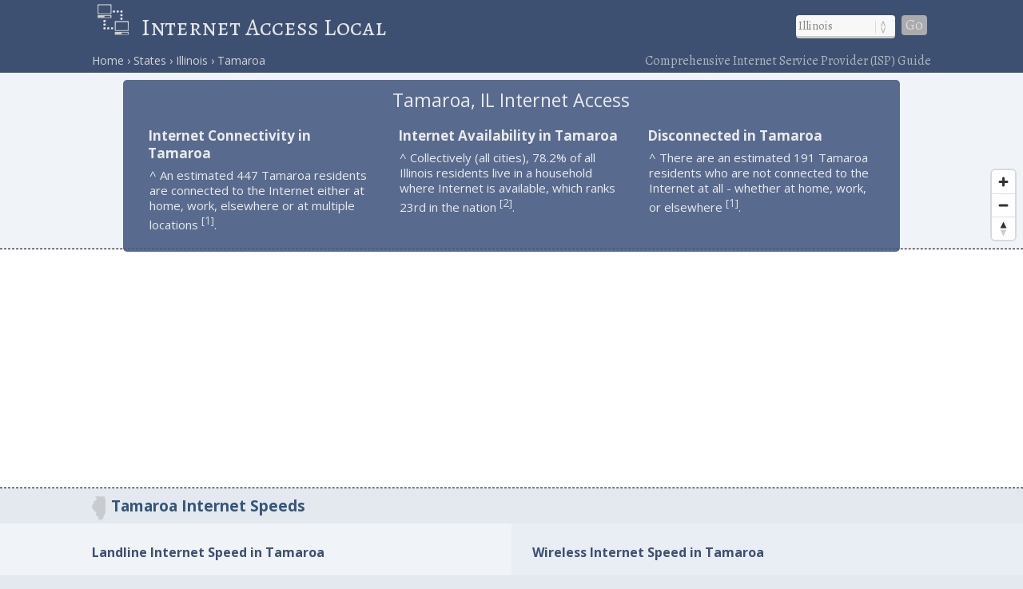

--- FILE ---
content_type: text/html; charset=utf-8
request_url: https://www.google.com/recaptcha/api2/aframe
body_size: 266
content:
<!DOCTYPE HTML><html><head><meta http-equiv="content-type" content="text/html; charset=UTF-8"></head><body><script nonce="lEh4wzb-JccwuXffCVdy8A">/** Anti-fraud and anti-abuse applications only. See google.com/recaptcha */ try{var clients={'sodar':'https://pagead2.googlesyndication.com/pagead/sodar?'};window.addEventListener("message",function(a){try{if(a.source===window.parent){var b=JSON.parse(a.data);var c=clients[b['id']];if(c){var d=document.createElement('img');d.src=c+b['params']+'&rc='+(localStorage.getItem("rc::a")?sessionStorage.getItem("rc::b"):"");window.document.body.appendChild(d);sessionStorage.setItem("rc::e",parseInt(sessionStorage.getItem("rc::e")||0)+1);localStorage.setItem("rc::h",'1769266415474');}}}catch(b){}});window.parent.postMessage("_grecaptcha_ready", "*");}catch(b){}</script></body></html>

--- FILE ---
content_type: text/css
request_url: https://www.internetaccesslocal.com/css/style_375.css
body_size: 313
content:
.the_image{width:100%;float:none;margin:3% auto;display:block}#main{background-color:#3E5072}#header-nav{font-size:22px}#content h1{font-size:17px;font-weight:600;text-align:center;margin-top:2%}#content h2{font-size:15px;margin-bottom:4%}#content h3{font-size:14px}#section-head-main{min-height:40px}#section-head-main h2{font-size:18px;margin-top:5px}.istate2 img,.istate2-home img{height:35px;margin:5px 5px 0 0}.istate3 img{height:45px;margin:5px 0 0 5px}#other{width:100%;padding:0;font-size:16px}#other h3{font-size:17px}.data1,.data2,.data3,.info1,.info2,.info3{display:inline-block;width:90%;padding:2% 5%}.info-img-left img,.info-img-right img{max-width:250px}#htags{max-width:320px!important}.isp-list th,.isp-name,table.isp-list{font-size:10px}#cutt_search_2{display:none}#search-container iframe{width:300px;height:80px}